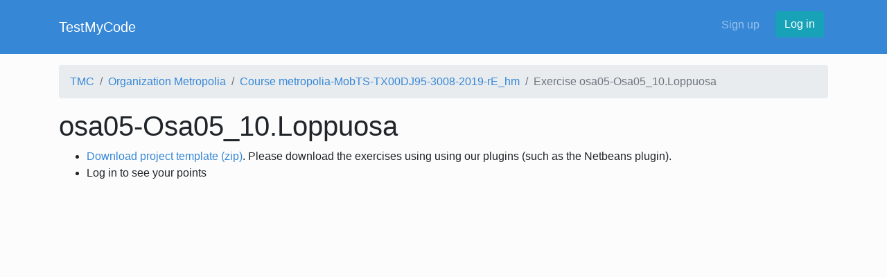

--- FILE ---
content_type: text/html; charset=utf-8
request_url: https://tmc.mooc.fi/exercises/71057
body_size: 1817
content:
<!DOCTYPE html>
<html>
  <head>
    <meta charset="utf-8"/>
    <meta content="width=device-width, initial-scale=1, maximum-scale=1" name="viewport"/>
    <title>
      TestMyCode
    </title>
    <meta name="description"/>
    <meta name="author"/>
    <script type="text/javascript">
  var PageMetadata = {"session_cookie_name":"_session_id_hy","username":null,"base_url":"https://tmc.mooc.fi/","current_path":"/exercises/71057"};
</script>

<meta name="csrf-param" content="authenticity_token" />
<meta name="csrf-token" content="3JBLopH_B2EIEKlgYVWv_susMTAoWkkfzRk62_zZqxgiqEvW6ROrq0k0RrzZOVnf-iETTvbNDs_9770xOMEdIQ" />

    

    <link rel="stylesheet" href="/assets/application-923751bb5cdc69a8c80152100d622e5c1d0f5e1ffbb934fb1b8ae153e2a4047a.css" media="all" />
    
    
    

    <script src="/assets/application-9729aa2ad29dde817ea319dbe9a9d5ecf114697d3f92f5657487b5c46db4eae0.js"></script>
    
    <meta name="action-cable-url" content="https://tmc.mooc.fi//cable" />

    <link rel="stylesheet" href="https://cdnjs.cloudflare.com/ajax/libs/highlight.js/9.12.0/styles/atom-one-light.min.css" integrity="sha256-aw9uGjVU5OJyMYN70Vu2kZ1DDVc1slcJCS2XvuPCPKo=" crossorigin="anonymous" />
  </head>
  <body class="default">
    <div class="everything-wrapper">
      <nav class="navbar navbar-expand-lg navbar-dark bg-primary">
  <div class="container">
    <a class="navbar-brand" href="/">TestMyCode</a>
    <button class="navbar-toggler" type="button" data-toggle="collapse" data-target="#navbarSupportedContent" aria-controls="navbarSupportedContent" aria-expanded="false" aria-label="Toggle navigation">
      <span class="navbar-toggler-icon"></span>
    </button>

    <div class="collapse navbar-collapse my-2" id="navbarSupportedContent">
      <ul class="navbar-nav">
      </ul>
      <ul class="navbar-nav ml-auto">
          <li class="nav-item"><a class="nav-link" style="margin-right: .5rem" href="/user/new">Sign up</a></li>
          <li class="nav-item"><a class="btn btn-info" href="/login?return_to=%2Fexercises%2F71057">Log in</a></li>
      </ul>
    </div>
  </div>
</nav>

        <div id="everything">
          <div class="container container-fluid well-large" id="content-area">
            <div id="breadcrumb">
              <div class="row">
                <div class="col-md-12">
                    <nav aria-label="breadcrumb" role="navigation" class="breadcumb-nav">
    <ol class="breadcrumb">
        <li class="breadcrumb-item"><a href="/">TMC</a></li>
        <li class="breadcrumb-item"><a href="/org/metropolia">Organization Metropolia</a></li>
        <li class="breadcrumb-item"><a href="/org/metropolia/courses/519">Course metropolia-MobTS-TX00DJ95-3008-2019-rE_hm</a></li>
      <li class="breadcrumb-item active">Exercise osa05-Osa05_10.Loppuosa</li>

    </ol>
  </nav>

                </div>
              </div>
            </div>
            
            
<h1>osa05-Osa05_10.Loppuosa</h1>

<ul>
  <li>
      <a href="https://tmc.mooc.fi/exercises/71057.zip">Download project template (zip)</a>. Please download the exercises using using our plugins (such as the Netbeans plugin).
  </li>

    <li>Log in to see your points</li>






</ul>





            <br>
          </div>
        </div>
        <div class="everything-push"></div>
      </div>
    <footer class="footer">
</footer>

    <script src="https://cdnjs.cloudflare.com/ajax/libs/highlight.js/9.12.0/highlight.min.js" integrity="sha256-/BfiIkHlHoVihZdc6TFuj7MmJ0TWcWsMXkeDFwhi0zw=" crossorigin="anonymous"></script>
    <script src="https://cdnjs.cloudflare.com/ajax/libs/highlightjs-line-numbers.js/2.1.0/highlightjs-line-numbers.min.js" integrity="sha256-ORy35NeVPhp5u86UDEs69WrNPjYJ899tayoT/y0NJ/I=" crossorigin="anonymous"></script>
    <script>
    hljs.initHighlightingOnLoad();
    hljs.initLineNumbersOnLoad();
    </script>
  </body>
</html>
